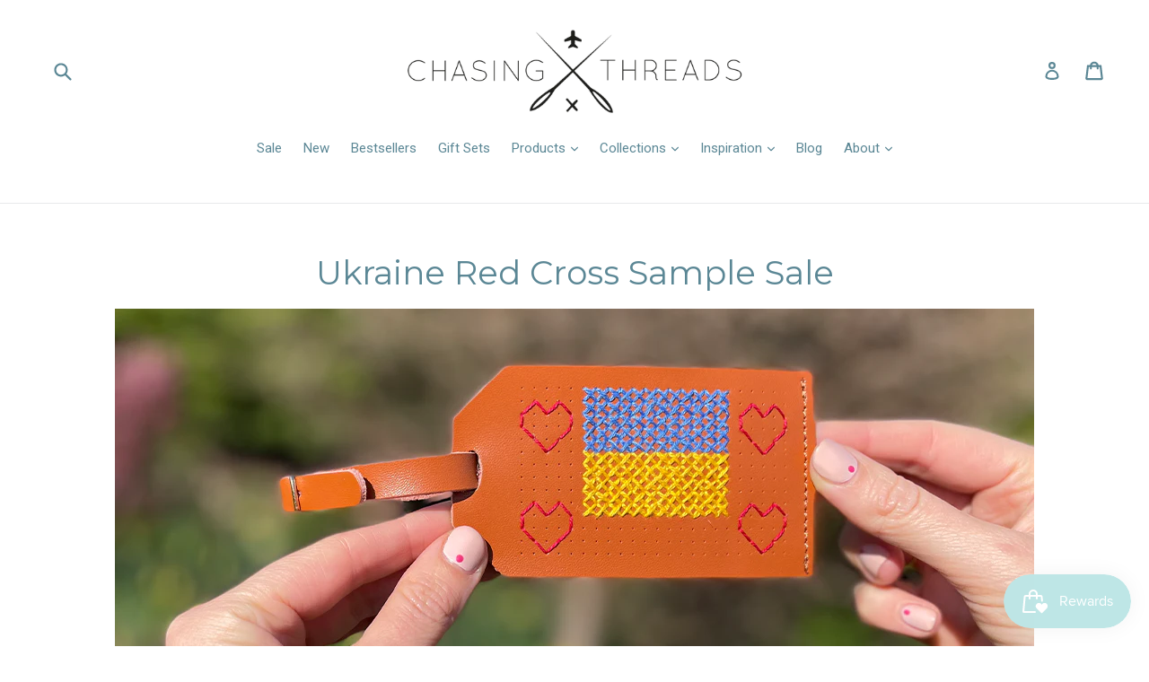

--- FILE ---
content_type: text/css
request_url: https://chasingthreads.com/cdn/shop/t/6/assets/w3-custom-styles.css?v=11668136545651724591629962521
body_size: -811
content:
.image-picker-item{
  max-width:120px !important;
}

--- FILE ---
content_type: application/x-javascript; charset=utf-8
request_url: https://bundler.nice-team.net/app/shop/status/chasingthreads.myshopify.com.js?1769563070
body_size: -332
content:
var bundler_settings_updated='1761038134c';